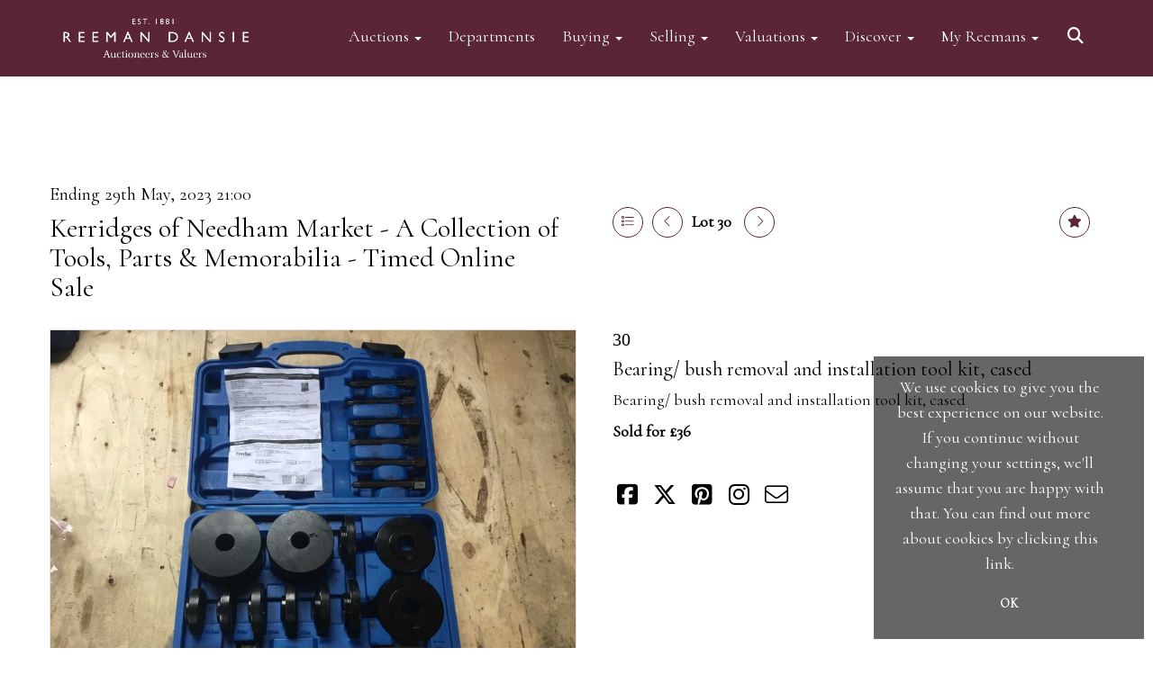

--- FILE ---
content_type: text/html; charset=utf-8
request_url: https://www.reemandansie.com/auction/lot/lot-30---bearing-bush-removal-and-installation-tool-kit-cased/?lot=150545&so=0&st=&sto=0&au=218&ef=&et=&ic=False&sd=0&pp=96&pn=1&g=1
body_size: 18974
content:
<!DOCTYPE html>
            
                <html lang="en">
            
<head>
    <meta charset="utf-8">
    <meta http-equiv="X-UA-Compatible" content="IE=edge">
    <meta name="viewport" content="width=device-width, initial-scale=1">
    

    <meta name="description" content="Lot 30 - Bearing/ bush removal and installation tool">
    
        <meta property="og:image" content="https://reemans.blob.core.windows.net/stock/134717-0-medium.jpg?v=63818615790043"/>






    <title>Lot 30 - Bearing/ bush removal and installation tool</title>

    
    <link rel="preload" href="/Content/webfonts/fa-light-300.woff2" as="font" crossorigin="anonymous" type="font/woff2">
    <link rel="preload" href="/Content/webfonts/fa-solid-900.woff2" as="font" crossorigin="anonymous" type="font/woff2">

    <link href="/css?v=eM3UDVICH-Ycd74S_UG2m-qKc9CZ3C7puI49PWdfYkg1" rel="stylesheet"/>

    <link rel="preload" href="/css-defer?v=lamPCj0OGbiH2dgjoAufO6YXZAEETGvows_KCeuNpMc1" as="style" onload="this.onload=null;this.rel='stylesheet'"><noscript><link rel="stylesheet" href="/css-defer?v=lamPCj0OGbiH2dgjoAufO6YXZAEETGvows_KCeuNpMc1"></noscript>


    <link href="/css/1.css" rel="stylesheet">
    

    
            <!--[if lt IE 9]> <script src="~/Scripts/html5shiv.min.js"></script> <script src="~/Scripts/respond.min.js"></script> <![endif]-->
    
        <link rel="canonical" href="https://www.reemandansie.com/auction/lot/lot-30---bearing-bush-removal-and-installation-tool-kit-cased/?lot=150545&sd=1" />
                <link rel="preload" href="https://fonts.googleapis.com/css?family=Cormorant" as="style" onload="this.onload=null;this.rel='stylesheet'">
            <noscript><link rel="stylesheet" href="https://fonts.googleapis.com/css?family=Cormorant"></noscript>
    <link rel="shortcut icon" href="/CMS/Favicon/ico"><link rel="apple-touch-icon" sizes="57x57" href="/CMS/Favicon/57"><link rel="apple-touch-icon" sizes="60x60" href="/CMS/Favicon/60"><link rel="apple-touch-icon" sizes="72x72" href="/CMS/Favicon/72"><link rel="apple-touch-icon" sizes="76x76" href="/CMS/Favicon/76"><link rel="icon" type="image/png" href="/CMS/Favicon/16" sizes="16x16"><link rel="icon" type="image/png" href="/CMS/Favicon/32" sizes="32x32"><link rel="manifest" href="/CMS/Favicon/manifest"><meta name="msapplication-TileColor" content="#da532c"><meta name="msapplication-config" content="/CMS/Favicon/browserconfig"><meta name="theme-color" content="#ffffff">                    <script defer type="text/javascript">
                  (function(i,s,o,g,r,a,m){i['GoogleAnalyticsObject']=r;i[r]=i[r]||function(){
  (i[r].q=i[r].q||[]).push(arguments)},i[r].l=1*new Date();a=s.createElement(o),
  m=s.getElementsByTagName(o)[0];a.async=1;a.src=g;m.parentNode.insertBefore(a,m)
  })(window,document,'script','https://www.google-analytics.com/analytics.js','ga');

  ga('create', 'UA-148351773-1', 'auto');
  ga('send', 'pageview');
            </script>
                <script type="text/javascript">
            var CaptchaCallback = function () {
                $(".g-recaptcha").each(function () {
                    var wid = grecaptcha.render($(this).prop("id"), { 'sitekey': $(this).data("sitekey") });
                    $(this).data('recaptcha-widget-id', wid);
                });
            };
        </script>
            <script async defer src='https://js.hcaptcha.com/1/api.js'></script>
    
        <script type="text/javascript">
            var MenuCollapseWidth = 1200;

        </script>
            <script type="text/javascript">
            var TopMenuCollapseWidth = 1200;

        </script>
    

    <script src="/js?v=v8jn8AJm7lgnFkuGJ4MjwhILQ7mQJMBQ1Qu3124uU9c1"></script>

    <script src="/js-defer?v=LMRhFkHxEKNntcILkv31_g-AgPU2ZfhEoL4LDEDfutQ1" defer></script>

</head>

<body style="padding-top: 145px;">


    
    <header>
        




<nav class="navbar navbar-default navbar-primary border-top  with-logo navbar-fixed-top">
    <div class="container">
        <div class="navbar-header ">
            <button id="bm-p-toggle" type="button" class="navbar-toggle collapsed" data-toggle="collapse" data-target="#navbar-primary" aria-expanded="false" aria-controls="navbar">
                <div id="bm-p-b">
                    <span class="sr-only">Toggle navigation</span>
                    <span class="icon-bar"></span>
                    <span class="icon-bar"></span>
                    <span class="icon-bar"></span>
                </div>
                <div id="bm-p-c" class="hidden">
                    <span class="fal fa-close"></span>
                </div>
            </button>

                <button type="button" class="navbar-toggle collapsed search-navbar" data-toggle="collapse" data-target="#navbar-search" aria-expanded="false" aria-controls="navbar">
                    <i class="fa fa-search fa-fw"></i>
                </button>

                <a class="navbar-brand primary-brand" href="/">
                    <img src="https://reemans.blob.core.windows.net/main/Reeman Dansie clr print356-3 Cropped.jpg" alt="Reeman Dansie Auctioneers" class="main-logo pull-left" style="max-height: 85px; height:85px;" />
                        <div class="alt-logo pull-left" style="height: 85; display: none;">
                            <img src="https://reemans.blob.core.windows.net/main/Reeman Dansie clr print356-3 Cropped.jpg" alt="Reeman Dansie Auctioneers" style="max-height: 85px;" />
                        </div>
                </a>


                <div id="navbar-search" class="navbar-collapse collapse" aria-expanded="false">
                    <ul class="nav navbar-nav" style="margin-top: 3px;" role="menu">
                        <li>
                            <div class="input-group">
                                <input type="text" class="form-control search-st" placeholder="Search our lots by keyword or lot number" data-url="/auction/search" />
                                <span class="input-group-btn search-btn-st"><a href="#" class="btn">Search</a></span>
                            </div>
                        </li>
                    </ul>
                </div>

        </div>

        <div id="navbar-primary" class="navbar-collapse collapse  text-right">

            <ul class="nav navbar-nav">
                                <li data-cy="nav-bar-headers" class="dropdown ">
                                    <a href="#" class="dropdown-toggle" data-toggle="dropdown" role="button" aria-expanded="false">
Auctions                                        <span class="caret"></span>
                                    </a>

                                    <ul data-cy="nav-bar-dropdowns" class="dropdown-menu dropdown-below dropdown-double" role="menu" style="width: 350px">
                                                <li class=" col-sm-6" style="padding-left: 0; padding-right: 0;">
                                                        <a href="/forthcoming-sales">
Forthcoming Auctions                                                        </a>
                                                </li>
                                                    <li class=" col-sm-6" style="padding-left: 0; padding-right: 0;">
                                                            <a href="/lot-archive">
Lot Archive                                                            </a>
                                                    </li>
                                                <li class=" col-sm-6" style="padding-left: 0; padding-right: 0;">
                                                        <a href="https://timed.reemandansie.com/auctions">
Timed Auctions                                                        </a>
                                                </li>
                                                    <li class=" col-sm-6" style="padding-left: 0; padding-right: 0;">
                                                            <a href="/lot-alert-signup">
Lot Alerts                                                            </a>
                                                    </li>
                                                <li class=" col-sm-6" style="padding-left: 0; padding-right: 0;">
                                                        <a href="/sale-results">
Auction Results                                                        </a>
                                                </li>
                                                    <li class=" col-sm-6" style="padding-left: 0; padding-right: 0;">
                                                            <a href="/account/invoicepayment">
Invoice Payment                                                            </a>
                                                    </li>
                                                <li class=" col-sm-6" style="padding-left: 0; padding-right: 0;">
                                                        <a href="/events-valuation-day-calendar">
Events Calendar                                                        </a>
                                                </li>
                                                    <li class=" col-sm-6" style="padding-left: 0; padding-right: 0;">
                                                            <a href="/frequently-asked-questions">
FAQs                                                            </a>
                                                    </li>
                                                <li class=" col-sm-6" style="padding-left: 0; padding-right: 0;">
                                                        <a href="https://www.reemandansie.com/flapship-auctions">
Flagship Auctions                                                        </a>
                                                </li>
                                            <li class="clearfix"></li>
                                    </ul>
                                </li>
                                <li >
                                    <a href="/departments" >
Departments                                    </a>
                                </li>
                                <li data-cy="nav-bar-headers" class="dropdown ">
                                    <a href="#" class="dropdown-toggle" data-toggle="dropdown" role="button" aria-expanded="false">
Buying                                        <span class="caret"></span>
                                    </a>

                                    <ul data-cy="nav-bar-dropdowns" class="dropdown-menu dropdown-below " role="menu" style="">
                                                <li class="">
                                                        <a href="/buying">
Buying with Reeman Dansie                                                        </a>
                                                </li>
                                                <li class="">
                                                        <a href="/bid-live">
ReemansLive Online Bidding                                                        </a>
                                                </li>
                                                <li class="">
                                                        <a href="/collection-and-shipping">
Collection &amp; Shipping                                                        </a>
                                                </li>
                                    </ul>
                                </li>
                                <li data-cy="nav-bar-headers" class="dropdown ">
                                    <a href="#" class="dropdown-toggle" data-toggle="dropdown" role="button" aria-expanded="false">
Selling                                        <span class="caret"></span>
                                    </a>

                                    <ul data-cy="nav-bar-dropdowns" class="dropdown-menu dropdown-below " role="menu" style="">
                                                <li class="">
                                                        <a href="/selling">
Selling with Reeman Dansie                                                        </a>
                                                </li>
                                                <li class="">
                                                        <a href="/request-a-valuation">
Request a Valuation                                                        </a>
                                                </li>
                                                <li class="">
                                                        <a href="/appointments">
Book an Appointment                                                        </a>
                                                </li>
                                    </ul>
                                </li>
                                <li data-cy="nav-bar-headers" class="dropdown ">
                                    <a href="#" class="dropdown-toggle" data-toggle="dropdown" role="button" aria-expanded="false">
Valuations                                        <span class="caret"></span>
                                    </a>

                                    <ul data-cy="nav-bar-dropdowns" class="dropdown-menu dropdown-below " role="menu" style="">
                                                <li class="">
                                                        <a href="/request-a-valuation">
Request a Valuation                                                        </a>
                                                </li>
                                                <li class="">
                                                        <a href="/valuation-services">
Valuation Services                                                        </a>
                                                </li>
                                    </ul>
                                </li>
                                <li data-cy="nav-bar-headers" class="dropdown ">
                                    <a href="#" class="dropdown-toggle" data-toggle="dropdown" role="button" aria-expanded="false">
Discover                                        <span class="caret"></span>
                                    </a>

                                    <ul data-cy="nav-bar-dropdowns" class="dropdown-menu dropdown-below " role="menu" style="">
                                                <li class="">
                                                        <a href="/news-views-insights">
News, Views &amp; Insights                                                        </a>
                                                </li>
                                                <li class="">
                                                        <a href="/subscriptions">
Email Subscriptions                                                        </a>
                                                </li>
                                                <li class="">
                                                        <a href="/artists-authors-designers-makers">
Artists, Authors, Designers &amp; Makers                                                        </a>
                                                </li>
                                                <li class="">
                                                        <a href="/press-coverage">
Reemans in the Press                                                        </a>
                                                </li>
                                                <li class="">
                                                        <a href="/our-history">
Our History                                                        </a>
                                                </li>
                                                <li class="">
                                                        <a href="/meet-the-team">
Meet the Team                                                        </a>
                                                </li>
                                                <li class="">
                                                        <a href="/terms">
Terms of Business                                                        </a>
                                                </li>
                                    </ul>
                                </li>
                                <li data-cy="nav-bar-headers" class="dropdown ">
                                    <a href="#" class="dropdown-toggle" data-toggle="dropdown" role="button" aria-expanded="false">
My Reemans                                        <span class="caret"></span>
                                    </a>

                                    <ul data-cy="nav-bar-dropdowns" class="dropdown-menu dropdown-below " role="menu" style="">
                                                <li class="">
                                                        <a href="/account/register?returnurl=https%3a%2f%2fwww.reemandansie.com%3a443%2fauction%2flot%2flot-30---bearing-bush-removal-and-installation-tool-kit-cased%2f%3flot%3d150545%26so%3d0%26st%3d%26sto%3d0%26au%3d218%26ef%3d%26et%3d%26ic%3dFalse%26sd%3d0%26pp%3d96%26pn%3d1%26g%3d1">
Sign In / Register                                                        </a>
                                                </li>
                                    </ul>
                                </li>
                                <li class="dropdown search-dropdown hidden-xs">
                                    <a href="#" class="dropdown-toggle" data-toggle="dropdown" role="button" aria-expanded="false"><i class="fa fa-search fa-fw"></i></a>
                                    <ul class="dropdown-menu search-dropdown dropdown-below" role="menu">
                                        <li class="">
                                            <div class="input-group">
                                                <input type="text" class="form-control search-st" placeholder="Search our lots by keyword or lot number" data-url="/auction/search" />
                                                <span class="input-group-btn search-btn-st"><a href="#" class="btn">Search</a></span>
                                            </div>
                                        </li>
                                    </ul>
                                </li>



            </ul>

        </div>
    </div>
</nav>

    <div class="clearfix"></div>
    </header>
    







<script src="/Language/CommonJavascriptTranslations"></script>






    <div id="PR_60" class="container c-content  " data-pt="0" style=" background-color: rgba(0,0,0,0); padding-top: 0px; padding-bottom: 40px;" >
        <div class="row">
            <div>




<style type="text/css">

        
        
            #LD_141 .lot-number {
        font-size: 18px;
    }

        
        
            #LD_141 .am-pre-register {
        padding: 10px 0;
    }
    #LD_141 .lot-gallery-wrapper li a,
    #LD_141 .lot-gallery-wrapper-vertical li a{
        border: 1px solid #c0c0c0;
        padding: 3px;
    }
    #LD_141 .lot-gallery-wrapper li a img,
    #LD_141 .lot-gallery-wrapper-vertical li a img{
        position: relative;
        top: 50%;
        transform: translateY(-50%);
        padding-top: 0 !important;
    }

        #LD_141 .lot-details .lot-a-t {

                font-family: "CormorantGaramond-Bold", serif;
                                    
                color: #000000;
                    }
        
        .tab-lotdetails .tab-pane {
            max-height: 400px;
        }
    
</style>

<link href="/imageviewer-css?v=QJPjFxeLN7iQtbBlVsjVkXWdMVZ7ozEDlD-7tTKdaxA1" rel="stylesheet"/>


<div id="LD_141" class="block " data-id="150545" data-compact="0" data-showresults="1" data-endtime="-1" style="margin-top: 60px;">
        <script>
            if (typeof timedBidEndTime == "undefined") {
                var timedBidEndTime = {};
            }
            if (typeof pageLoadTimeStamp == "undefined") {
                var pageLoadTimeStamp = 1769147593;
            }
        </script>
    <div class="lot-top lot-auction col-sm-6">
        
<h3 class='date-title' style='margin-top: 0;'>
                
                Ending 29th May, 2023 21:00
                
        </h3><h2 class='auction-title'><a href="/auction/search?au=218" )>Kerridges of Needham Market - A Collection of Tools, Parts &amp; Memorabilia - Timed Online Sale</a></h2>    <div class="hidden-sm hidden-md hidden-lg hidden-print">
        <h2 class="lot-title cat-4">
Bearing/ bush removal and installation tool kit, cased        </h2>
    </div>
    </div>
    <div class="lot-top lot-nav col-sm-6">
        
        <div class="pull-left">
            <div class="clearfix">&nbsp;</div>
                <a href="/auction/search/?so=0&amp;st=&amp;sto=0&amp;au=218&amp;ef=&amp;et=&amp;ic=False&amp;sd=0&amp;pp=96&amp;pn=1&amp;g=1#150545" class="btn btn-alt  btn-fa-round btn-back-to-list pull-left " title="Back to list"><i class="fal fa-list"></i></a>
                                <span class="pull-right">&nbsp;<a href="/auction/lot/lot-31---hose-clip-kit-cased/?lot=150547&amp;so=0&amp;st=&amp;sto=0&amp;au=218&amp;ef=&amp;et=&amp;ic=False&amp;sd=0&amp;pp=96&amp;pn=1&amp;g=1" class="btn btn-alt  btn-fa-round" title="Next lot"><i class="fal fa-chevron-right"></i></a></span>
                <span class="pull-right lot-number" style="position: relative; top: 4px; margin-left: 10px; margin-right: 10px;">Lot 30 </span>
                    <span class="pull-right"><a href="/auction/lot/lot-29---draper-soldering-kit-cased/?lot=150543&amp;so=0&amp;st=&amp;sto=0&amp;au=218&amp;ef=&amp;et=&amp;ic=False&amp;sd=0&amp;pp=96&amp;pn=1&amp;g=1" class="btn btn-alt  btn-fa-round" title="Previous lot"><i class="fal fa-chevron-left"></i></a></span>

        </div>
        <div class="lot-extra pull-right">
            <div class="clearfix">&nbsp;</div>
                <div class="lot-wishlist pull-right auction-wishlist">
                    <div class="la la-ball-clip-rotate auction-wait" title="Please wait" style="display: none;"><div></div></div>
                    <a href="#" class="btn btn-alt  btn-fa-round btn-wishlist" data-lot-id="150545" data-wishlist="false" title="Add to wishlist"><i class="fa fa-star"></i></a>
                </div>
                                </div>
        <div class="clearfix"></div>
    </div>
    <div class="clearfix"></div>
    <div class="lot lot-image col-sm-6" style="padding-left: 0; padding-right: 0;">
            <div class="image-wrapper text-center">
                    <div class="image-data hidden" data-img-src="https://reemans.blob.core.windows.net/stock/134717-0-medium.jpg?v=63818615790043" data-high-res-src="https://reemans.blob.core.windows.net/stock/134717-0.jpg?v=63818615790043"></div>
                    <img id="lot-image" data-zoom-image="https://reemans.blob.core.windows.net/stock/134717-0.jpg?v=63818615790043" src="https://reemans.blob.core.windows.net/stock/134717-0-medium.jpg?v=63818615790043" class="zoom high-resolution-link  lot-image-hover-zoom"  alt="Lot 30 - Bearing/ bush removal and installation tool kit, cased" title="Click for high resolution" />
                        <div class="info-overlay-1 hidden-xs">
                            <i class="fal fa-info-circle fa-fw"></i> Hover to zoom
                        </div>
            </div>
                    <div class="text-center" style="margin-bottom: 5px;">
                        <a href="#" class="btn high-resolution-link"><i class="fa fa-search fa-fw"></i> Click for high resolution</a>
                    </div>
                <div class="clearfix"></div>
                    <div class="lot-gallery-wrapper-horizontal">
                        <a href="#" class="prev pull-left" style="opacity: 0; filter: alpha(opacity=0);"><i class="fal fa-chevron-left fa-fw"></i></a>
                        <div class="lot-gallery-wrapper pull-left" style="width: calc(100% - 55px); padding: 0; opacity: 0; filter: alpha(opacity=0); margin-bottom: 10px;">
                            <ul id="lotGallery" style="margin: 0; padding: 0; height: 100%; list-style: none;">
                                                                    <li class="text-center" style="float: left; margin: 0; padding: 0; margin-left: 1px; margin-right: 0px; width: 100px; height: 100%;">
                                        <a href="#" style="float: left; height: 100%; width: 100%;" data-image="https://reemans.blob.core.windows.net/stock/134717-0-medium.jpg?v=63818615790043" data-zoom-image="https://reemans.blob.core.windows.net/stock/134717-0.jpg?v=63818615790043">
                                            <img src="https://reemans.blob.core.windows.net/stock/134717-0-small.jpg?v=63818615790043" alt="Lot 30 - Bearing/ bush removal and installation tool kit, cased" style="max-height: 100px; max-width: 94px;" />
                                        </a>
                                    </li>
                                    <li class="text-center" style="float: left; margin: 0; padding: 0; margin-left: 1px; margin-right: 0px; width: 100px; height: 100%;">
                                        <a href="#" style="float: left; height: 100%; width: 100%;" data-image="https://reemans.blob.core.windows.net/stock/134717-1-medium.jpg?v=63818615796357" data-zoom-image="https://reemans.blob.core.windows.net/stock/134717-1.jpg?v=63818615796357">
                                            <img src="https://reemans.blob.core.windows.net/stock/134717-1-small.jpg?v=63818615796357" alt="Lot 30 - Bearing/ bush removal and installation tool kit, cased" style="max-height: 100px; max-width: 94px;" />
                                        </a>
                                    </li>
                                    <li class="text-center" style="float: left; margin: 0; padding: 0; margin-left: 1px; margin-right: 0px; width: 100px; height: 100%;">
                                        <a href="#" style="float: left; height: 100%; width: 100%;" data-image="https://reemans.blob.core.windows.net/stock/134717-2-medium.jpg?v=63818615824867" data-zoom-image="https://reemans.blob.core.windows.net/stock/134717-2.jpg?v=63818615824867">
                                            <img src="https://reemans.blob.core.windows.net/stock/134717-2-small.jpg?v=63818615824867" alt="Lot 30 - Bearing/ bush removal and installation tool kit, cased" style="max-height: 100px; max-width: 94px;" />
                                        </a>
                                    </li>
                                    <li class="text-center" style="float: left; margin: 0; padding: 0; margin-left: 1px; margin-right: 0px; width: 100px; height: 100%;">
                                        <a href="#" style="float: left; height: 100%; width: 100%;" data-image="https://reemans.blob.core.windows.net/stock/134717-3-medium.jpg?v=63818620209017" data-zoom-image="https://reemans.blob.core.windows.net/stock/134717-3.jpg?v=63818620209017">
                                            <img src="https://reemans.blob.core.windows.net/stock/134717-3-small.jpg?v=63818620209017" alt="Lot 30 - Bearing/ bush removal and installation tool kit, cased" style="max-height: 100px; max-width: 94px;" />
                                        </a>
                                    </li>
                                    <li class="text-center" style="float: left; margin: 0; padding: 0; margin-left: 1px; margin-right: 0px; width: 100px; height: 100%;">
                                        <a href="#" style="float: left; height: 100%; width: 100%;" data-image="https://reemans.blob.core.windows.net/stock/134717-4-medium.jpg?v=63818620223547" data-zoom-image="https://reemans.blob.core.windows.net/stock/134717-4.jpg?v=63818620223547">
                                            <img src="https://reemans.blob.core.windows.net/stock/134717-4-small.jpg?v=63818620223547" alt="Lot 30 - Bearing/ bush removal and installation tool kit, cased" style="max-height: 100px; max-width: 94px;" />
                                        </a>
                                    </li>
                                
                            </ul>
                        </div>
                        <a href="#" class="next pull-left" style="opacity: 0; filter: alpha(opacity=0);"><i class="fal fa-chevron-right fa-fw"></i></a>
                        <div class="clearfix"></div>
                    </div>
    </div>
    <div class="lot lot-details col-sm-6" style="padding-left: 40px;">
        
        
<H3 class='lot-a-t'>30</H3>                    <h1 class="lot-title cat-4">
Bearing/ bush removal and installation tool kit, cased            </h1>
                    <div class="lot-desc">
                        <p>Bearing/ bush removal and installation tool kit, cased</p>
                    </div>

                    <p>
                            <strong>

                                    Sold for £36
                                                        </strong>
                    </p>
        <div class="clearfix">
            <br />
        </div>


            <div class="lot-desc">
                
        <div id="PS_0" class="block block-socialmedia text-left">
            <div class="socialmediasharelinks">
                                    <a href="http://www.facebook.com/sharer.php?u=https%3a%2f%2fwww.reemandansie.com%3a443%2fauction%2flot%2flot-30---bearing-bush-removal-and-installation-tool-kit-cased%2f%3flot%3d150545%26so%3d0%26st%3d%26sto%3d0%26au%3d218%26ef%3d%26et%3d%26ic%3dFalse%26sd%3d0%26pp%3d96%26pn%3d1%26g%3d1" title="Share on Facebook" target="_blank"><i class="fa fa-facebook-square fa-fw"></i></a>
                                    <a href="https://www.twitter.com/share?url=https%3a%2f%2fwww.reemandansie.com%3a443%2fauction%2flot%2flot-30---bearing-bush-removal-and-installation-tool-kit-cased%2f%3flot%3d150545%26so%3d0%26st%3d%26sto%3d0%26au%3d218%26ef%3d%26et%3d%26ic%3dFalse%26sd%3d0%26pp%3d96%26pn%3d1%26g%3d1" title="Tweet this page" target="_blank"><i class="fa-brands fa-x-twitter fa-fw" style="font-size:26px; margin-top:-2px;"></i></a>
                                                                    <a href="http://pinterest.com/pin/create/link/?url=https%3a%2f%2fwww.reemandansie.com%3a443%2fauction%2flot%2flot-30---bearing-bush-removal-and-installation-tool-kit-cased%2f%3flot%3d150545%26so%3d0%26st%3d%26sto%3d0%26au%3d218%26ef%3d%26et%3d%26ic%3dFalse%26sd%3d0%26pp%3d96%26pn%3d1%26g%3d1" title="Pin page on Pinterest" target="_blank"><i class="fa fa-pinterest-square fa-fw"></i></a>
                                    <a href="https://www.instagram.com/reemandansie/" title="Go to our instagram page" target="_blank"><i class="fa fa-instagram fa-fw"></i></a>
                                                                    <a href="mailto:?subject=Take%20a%20look%20at%20Reeman%20Dansie%20Auctioneers" title="Share via email"><i class="fal fa-envelope fa-fw"></i></a>
            </div>
            <div class="clearfix"></div>
        </div>

            </div>

    </div>
    <div class="clearfix">&nbsp;</div>
        <ul class="nav nav-tabs responsive" id="lotTabs">
            
                <li class="active"><a href="#howtobid" data-toggle="tab">How To Bid</a></li>
                            <li class=""><a href="#auctiondetails" data-toggle="tab">Auction &amp; Viewing Details</a></li>
                            <li class=""><a href="#tandc" data-toggle="tab">Terms of Business</a></li>
                                                    <li class=""><a href="#sellonelikethis" data-toggle="tab">Sell One Like This</a></li>
                    </ul>
        <div class="tab-content tab-lotdetails responsive">
                                        <div class="tab-pane tab-pane-border active" id="howtobid">
<p><strong>Step-by-step: what to do</strong></p>
<ul>
<li><span>Sign in or register a new account on <a href="http://www.reemandansie.com">reemandansie.com</a></span></li>
<li><span>Select the auction you wish to bid in from the Auctions menu</span></li>
<li><span>View catalogue</span></li>
<li><span>Type in your maximum bid you wish to leave on the selected lot(s) and click on Bid</span></li>
<li><span>Click ‘confirm’ on the page that appears</span></li>
</ul>
<p> </p>                </div>
                            <div class="tab-pane tab-pane-border " id="auctiondetails">
                    <p><strong>Auction: </strong><a href="/auction/search?au=218" )>Kerridges of Needham Market - A Collection of Tools, Parts &amp; Memorabilia - Timed Online Sale</a>,  ending 29th May, 2023</p>
                            <p><p id="h12skkikgpd8rihvj5mfngsmcgpd2"><strong><span style="text-decoration: underline;">Online timed auction sale</span>, bidding finishes at 9pm on Monday 29th May. The sale comprises of A Collection of Tools, Parts &amp; Memorabilia</strong></p>
<p><strong><span>VIEWING FOR THIS SALE IS BY APPOINTMENT ONLY, AT KERRIDGES, ON SATURDAY 20TH MAY BETWEEN 9AM &amp; 1PM, PLEASE CALL 01206 754754 TO BOOK A SLOT</span></strong></p>
<p><strong>FEES : Please note that if you bid on a timed online auction, you will be charged our standard buyer’s premium of 22.5% subject to VAT (27% in total) plus an additional 3% (plus VAT) timed online bidding charge on the hammer price.</strong></p></p>
                            <p><strong>Viewing</strong><br /><p><strong>Viewing for this sale will be<span style="text-decoration: underline;"> BY APPOINTMENT ONLY, AT KERRIDGES,</span> on Saturday 20th May between 9am and 1pm. Please contact Reeman Dansie on 01206 754754 to book an appointment.</strong></p>
<p> </p>
<p> </p></p>
                    <p><a href="/auction/search?au=218" class="btn">View all lots in this sale</a></p>
                </div>
                            <div class="tab-pane tab-pane-border " id="tandc">
                    <p><span>Full Terms &amp; Conditions relating to our auctions can be found </span><a href="https://www.reemandansie.com/terms" target="_blank" rel="noopener noreferrer"><span><u>here</u></span></a></p>
                </div>
                                                    <div class="tab-pane tab-pane-border " id="sellonelikethis">
                    <p>Here at Reeman Dansie, we are happy to offer a complimentary online valuation service. Please fill out the form and press the 'Submit' button below.</p>
<p>To help us with your valuation please attach clear photographs of the item where possible. You can submit up to 5.</p>
<p>Approximate dimensions are also useful. Expect to hear from the appropriate valuer as soon as possible.</p>


<div id="vf_141" class="block block-form">
    <style>
        #vf_141 form .dz-progress { opacity: 0; }
        #vf_141 form .dropzone-previews { border-radius: 4px; }
        #vf_141 form legend {
            border-bottom: none;
            margin-bottom: 0;
        }
    </style>
    <div class="">
<form action="/formsubmit/valuationrequest/" area="" class="valuationForm" enctype="multipart/form-data" id="valuationForm" method="post"><input name="__RequestVerificationToken" type="hidden" value="HkwHoQcUpVvXyNMW5Gibkq08MBMRPjffmhG6OLKdUyKwvdZKzxUHhYJNx_zJbuCjVp8G8FgexJssdKN2hJoxhA-4rjOneA8qMBIgSymFiHQ1" /><input id="PageContent_Id" name="PageContent_Id" type="hidden" value="141" /><input data-val="true" data-val-number="The field FromLotId must be a number." id="FromLotId" name="FromLotId" type="hidden" value="150545" /><input id="AppendText" name="AppendText" type="hidden" value="Lot 30 (Kerridges of Needham Market - A Collection of Tools, Parts &amp; Memorabilia - Timed Online Sale, 12th May, 2023)
Bearing/ bush removal and installation tool kit, cased
Estimate: £30 - £40" />            <div class="row">
                    <div class="col-sm-6">
                                <div class="form-group">
                                    <select id="F_141_0" name="F_141_0" class="form-control floatlabel" placeholder="Title">
                                        <option value="" class="grey">Title</option>
                                            <option>Mr</option>
                                            <option>Mrs</option>
                                            <option>Ms</option>
                                            <option>Dr</option>
                                            <option>Prof</option>
                                            <option>Rev</option>
                                    </select>
                                    <div id="F_141_0_Error" class="error text-danger" style="display: none;"></div>
                                </div>
                    </div>
                    <div class="col-sm-6">
                                <div class="form-group">
                                    <input type="text" id="F_141_1" name="F_141_1" class="form-control   vf_firstname    floatlabel" placeholder="First name" />
                                    <div id="F_141_1_Error" class="error text-danger" style="display: none;"></div>
                                </div>
                    </div>
                    <div class="col-sm-6">
                                <div class="form-group">
                                    <input type="text" id="F_141_2" name="F_141_2" class="form-control    vf_lastname   floatlabel" placeholder="Surname" />
                                    <div id="F_141_2_Error" class="error text-danger" style="display: none;"></div>
                                </div>
                    </div>
                    <div class="col-sm-6">
                                <div class="form-group">
                                    <input type="text" id="F_141_3" name="F_141_3" class="form-control vf_email      floatlabel" placeholder="Email" />
                                    <div id="F_141_3_Error" class="error text-danger" style="display: none;"></div>
                                </div>
                    </div>
                    <div class="col-sm-6">
                                <div class="form-group">
                                    <input type="text" id="F_141_4" name="F_141_4" class="form-control     vf_phone  floatlabel" placeholder="Telephone" />
                                    <div id="F_141_4_Error" class="error text-danger" style="display: none;"></div>
                                </div>
                    </div>
                    <div class="col-sm-6">
                                <div class="form-group">
                                    <input type="text" id="F_141_5" name="F_141_5" class="form-control       floatlabel" placeholder="Postcode" />
                                    <div id="F_141_5_Error" class="error text-danger" style="display: none;"></div>
                                </div>
                    </div>
                    <div class="col-sm-12">
                                <div class="form-group">
                                    <select id="F_141_6" name="F_141_6" class="form-control floatlabel" placeholder="Category">
                                        <option value="" class="grey">Category</option>
                                            <option value="4" >Automobilia</option>
                                            <option value="46" >Bicycles</option>
                                            <option value="8" >Books</option>
                                            <option value="23" >Cameras</option>
                                            <option value="37" >Cars, Motorcycles &amp; Vehicles</option>
                                            <option value="5" >Ceramics &amp; Glassware</option>
                                            <option value="16" >Clocks &amp; Barometers</option>
                                            <option value="9" >Coins, Banknotes &amp; Tokens</option>
                                            <option value="45" >Comics</option>
                                            <option value="36" >Electronics</option>
                                            <option value="10" >Ephemera</option>
                                            <option value="15" >Furniture</option>
                                            <option value="47" >Garden Statuary &amp; Furniture</option>
                                            <option value="1" >Jewellery</option>
                                            <option value="53" >Kitchenalia</option>
                                            <option value="44" >Lights and Light Fittings</option>
                                            <option value="33" >Maps &amp; Charts</option>
                                            <option value="43" >Medallions</option>
                                            <option value="39" >Medals</option>
                                            <option value="49" >Mirrors</option>
                                            <option value="12" >Miscellaneous</option>
                                            <option value="52" >Modern Design</option>
                                            <option value="38" >Music</option>
                                            <option value="40" >Music and Sound Equipment</option>
                                            <option value="17" >Musical Instruments</option>
                                            <option value="34" >Oriental</option>
                                            <option value="41" >Pens and writing equipment</option>
                                            <option value="2" >Pictures</option>
                                            <option value="42" >Records (78&#39;s LP&#39;s and singles)</option>
                                            <option value="25" >Royal</option>
                                            <option value="35" >Rugs</option>
                                            <option value="28" >Scientific Instruments</option>
                                            <option value="20" >Sculptures</option>
                                            <option value="21" >Silver</option>
                                            <option value="31" >Sporting</option>
                                            <option value="29" >Stamps, postcards, cigarette cards, paper items</option>
                                            <option value="24" >Taxidermy</option>
                                            <option value="27" >Textiles</option>
                                            <option value="51" >Tools</option>
                                            <option value="11" >Toys</option>
                                            <option value="50" >Trading Cards</option>
                                            <option value="48" >Tribal Art</option>
                                            <option value="13" >Watches</option>
                                            <option value="3" >Weapons and Militaria</option>
                                            <option value="26" >Wines &amp; Spirits</option>
                                            <option value="32" >Works of Art</option>
                                        <option value="-1">Other / Not Sure / Mixed</option>
                                    </select>
                                    <div id="F_141_6_Error" class="error text-danger" style="display: none;"></div>
                                </div>
                    </div>
                    <div class="col-sm-12">
                                <div class="form-group">
                                    <textarea id="F_141_7" name="F_141_7" class="form-control floatlabel" placeholder="Details" rows="5"></textarea>
                                    <div id="F_141_7_Error" class="error text-danger" style="display: none;"></div>
                                </div>
                    </div>
                    <div class="col-sm-12">
                                <fieldset>
                                    <legend>
                                        Images
                                    </legend>
                                    
                                    <div class="dropzone-previews dropzone" style="height: 248px; overflow-y: auto;">
                                        <p class="text-center"><i class="fal fa-plus fa-fw"></i> Drag and drop .jpg images here to upload, or click here to select images.</p>
                                    </div>
                                    <div id="F_141_8_Error" class="error text-danger" style="display: none;"></div>
                                    <br />
                                </fieldset>
                    </div>
                    <div class="col-sm-12">
                                <div class="form-group">
                                    <div class="recaptcha">
                                        <div id="F_141_9_ReCaptcha" class="h-captcha" data-sitekey="c0e22b5c-ef2e-48ba-9ef6-155c6392602c"></div>
                                        <div id="F_141_9_Error" class="error text-danger" style="display: none;"></div>
                                    </div>
                                </div>
                    </div>
            </div>
            <div class="form-group">
                <div class="col-md-12">
                        <input type="submit" class="btn btn-val-submit" value="Submit" />
                </div>
            </div>
</form>    </div>
    <div class="clearfix"></div>

    <div class="new-file-upload" style="display: none;">
        <div class="fileinput fileinput-new input-group" data-provides="fileinput">
            <div class="form-control" data-trigger="fileinput"><span class="fileinput-filename"></span></div>
            <span class="input-group-addon btn btn-file" style="border-radius: 0;"><span class="fileinput-new">Select file</span><span class="fileinput-exists">Change</span><input type="file" name="UploadedFiles" data-maxsize="5242880" accept=".gif,.jpeg,.jpg,.png" /></span>
            <a href="#" class="input-group-addon btn remove-file" data-dismiss="fileinput">Remove</a>
        </div>
    </div>
</div>

<link href="/Content/dz?v=D0RhGeyR3mIXu6tV_6a_n03IZsREBW7wyjhlKLxOywU1" rel="stylesheet"/>

<script src="/Language/DropZoneJavascript"></script>

<script src="/bundles/dz?v=43RDzvIatecTOFXO1jDKRz80KFYKeMg2hMi2WQB9r181"></script>


<script type="text/javascript">
    // Disable auto-discovery immediately
    if (typeof Dropzone !== 'undefined') {
        Dropzone.autoDiscover = false;
    }
</script>

<script type="text/javascript">
$(window).on('load', function () {
    // Check if Dropzone library has loaded
    if (typeof Dropzone === 'undefined') {
        console.error('Dropzone library not loaded');
        return;
    }
    
    // Disable auto-discovery AFTER Dropzone is loaded
    Dropzone.autoDiscover = false;
    
    var formUploadMaxFiles = parseInt("5");
    var formSelector = "#vf_141 form";
    var $formElement = $(formSelector);
    var allowedFileExtensions = ".gif,.jpeg,.jpg,.png"; // Use server-side variable
    
    // Making sure the form exists
    if ($formElement.length === 0) {
        console.error('Form not found with selector:', formSelector);
        return;
    }

    setTimeout(function () {
        $("#vf_141 .vf_email").val("");
        $("#vf_141 .vf_name").val("");
        $("#vf_141 .vf_firstname").val("");
        $("#vf_141 .vf_lastname").val("");
        $("#vf_141 .vf_phone").val("");
    }, 50);


    var formUrl = $formElement.prop("action");
    if (!formUrl || formUrl === '') {
        console.error('Form action URL is missing or empty');
        return;
    }

    try {
        $formElement.dropzone({
            acceptedFiles: allowedFileExtensions,
            autoProcessQueue: false,
            uploadMultiple: true,
            maxFiles: formUploadMaxFiles,
            parallelUploads: formUploadMaxFiles,
            maxFilesize: 5,
            addRemoveLinks: true,
            previewsContainer: formSelector + ' .dropzone-previews',
            clickable: formSelector + ' .dropzone-previews',
            url: formUrl,
            dictDefaultMessage: "<br/>Drag and drop images here to upload.<br/><br/>Or click here to select images.",

            init: function () {
                var myDropzone = this;
                var submitButton = this.element.querySelector("input[type=submit]");
                
                if (!submitButton) {
                    console.error('Submit button not found in form');
                    return;
                }

                submitButton.addEventListener("click", function (e) {
                    e.preventDefault();
                    e.stopPropagation();

                    $(formSelector).validate();

                    if ($(formSelector).valid() && !$(formSelector).find("input[type='submit']").attr("disabled")) {
                        $(formSelector).find("input[type='submit']").attr("disabled", true);

                        if (myDropzone.getQueuedFiles().length > 0) {
                            myDropzone.processQueue();
                        } else {
                            var blob = new Blob();
                            blob.upload = { 'chunked': myDropzone.defaultOptions.chunking };
                            myDropzone.uploadFile(blob);
                        }
                    }
                });

                this.on("successmultiple", function (files, response) {
                    $(formSelector).find("input[type='submit']").removeAttr("disabled");

                    if (!response.errors) {
                        var $gaBtn = $(formSelector).find(".btn-ga");

                        // Check if element exists using .length
                        if ($gaBtn.length > 0) {
                            var gaAct = $gaBtn.data("act");
                            var gaCat = $gaBtn.data("cat");
                            var gaLbl = $gaBtn.data("lbl");

                            if (typeof (ga) !== "undefined" && gaAct && gaCat) {
                                ga('send', {
                                    eventAction: gaAct,
                                    eventCategory: gaCat,
                                    eventLabel: gaLbl,
                                    hitType: "event",
                                    transport: 'beacon'
                                });
                            }
                        }
                        // Gets triggered when the files have successfully been sent.
                        // Redirect user or notify of success.

                        // Handle redirect/message regardless of GA tracking
                        if (response.url && response.url.length) {
                            window.location = response.url;
                        }
                        if (response.msg && response.msg.length) {
                            bootbox.alert(response.msg);
                            $(formSelector)[0].reset();
                            // Only clear files on success
                            myDropzone.removeAllFiles(true);
                        }
                    } else {
                        if($(formSelector).find(".g-recaptcha").length) {
                            grecaptcha.reset();
                        }
                        // Don't remove files on validation errors - keep them for retry
                        // Reset the upload status of files so they can be resubmitted
                        myDropzone.files.forEach(function(file) {
                            file.status = Dropzone.QUEUED;
                            file.previewElement.classList.remove("dz-error");
                            file.previewElement.classList.remove("dz-complete");
                        });

                        response.errors.forEach(function (error) {
                            $("#" + error.Key + "_Error").text(error.Value);
                            $("#" + error.Key + "_Error").show();
                        });
                    }
                });

                this.on("errormultiple", function (files, response) {
                    $(formSelector).find("input[type='submit']").removeAttr("disabled");
                    // Don't remove files on error - let user retry with same files
                    // Reset the upload status of files so they can be resubmitted
                    myDropzone.files.forEach(function(file) {
                        file.status = Dropzone.QUEUED;
                        file.previewElement.classList.remove("dz-error");
                        file.previewElement.classList.add("dz-complete");
                    });
                });
            }
        });
        // Debugging - uncomment to check whether dz has initialised
        // console.log('Dropzone initialised successfully');

    } catch (error) {
        console.error('Failed to initialize Dropzone:', error);
    }
});
</script>                </div>
                    </div>
</div>

<div id="viewer-gallery" class="viewer-gallery" style="display: none;">
    <div class="image-container"></div>
    <div class="iv-close"></div>
    <img src="/scripts/imageviewer/left.svg" class="prev" />
    <img src="/Scripts/imageviewer/right.svg" class="next" />
    <div class="footer-info">
        Image: <span class="current"></span> / <span class="total"></span>
    </div>
</div>
<div id="condition-viewer-gallery" class="viewer-gallery" style="display: none;">
    <div class="image-container"></div>
    <div class="iv-close"></div>
    <img src="/scripts/imageviewer/left.svg" class="prev" />
    <img src="/Scripts/imageviewer/right.svg" class="next" />
    <div class="footer-info">
        Condition report image: <span class="current"></span> / <span class="total"></span>
    </div>
</div>

<input type="hidden" id="bidConfirmationTimed" />
<input type="hidden" id="bidConfirmationLive" />


<script src="/imageviewer?v=gIAX1YjfbAmOj8igzvesZVgPBw8dLtLOmV3_IcQ-R_s1" defer></script>



<script type="text/javascript">
    var viewerIndex = 1;
    var conditionViewerIndex = 1;
        var RegisterNotLoggedInText = "To register for bidding, you must be signed into your acount";
        var RegisterButtonTextNotLoggedIn = "Register to bid";
        var RegisterPopupNotLoggedIn = "To register for bidding, you must be signed into your acount";
        var RegisterPopupButtonNotLoggedIn = "Sign in / Create account";
        var RegisterButtonUrlNotLoggedIn = "/account/register/?returnUrl=https%3A%2F%2Fwww.reemandansie.com%2Fauction%2Flot%2Flot-30---bearing-bush-removal-and-installation-tool-kit-cased%2F%3Flot%3D150545%26so%3D0%26st%3D%26sto%3D0%26au%3D218%26ef%3D%26et%3D%26ic%3DFalse%26sd%3D0%26pp%3D96%26pn%3D1%26g%3D1";
        var RegisterSuccessfulMessage = "Thank you - you are now registered for this auction.";

        
    $(document).ready(function () {
            fakewaffle.responsiveTabs(['xs']);



            var viewerImages = [];
viewerImages.push({ "small": "https://reemans.blob.core.windows.net/stock/134717-0-small.jpg?v=63818615790043", "big": "https://reemans.blob.core.windows.net/stock/134717-0.jpg?v=63818615790043" });viewerImages.push({ "small": "https://reemans.blob.core.windows.net/stock/134717-1-small.jpg?v=63818615796357", "big": "https://reemans.blob.core.windows.net/stock/134717-1.jpg?v=63818615796357" });viewerImages.push({ "small": "https://reemans.blob.core.windows.net/stock/134717-2-small.jpg?v=63818615824867", "big": "https://reemans.blob.core.windows.net/stock/134717-2.jpg?v=63818615824867" });viewerImages.push({ "small": "https://reemans.blob.core.windows.net/stock/134717-3-small.jpg?v=63818620209017", "big": "https://reemans.blob.core.windows.net/stock/134717-3.jpg?v=63818620209017" });viewerImages.push({ "small": "https://reemans.blob.core.windows.net/stock/134717-4-small.jpg?v=63818620223547", "big": "https://reemans.blob.core.windows.net/stock/134717-4.jpg?v=63818620223547" });
        var viewerWrapper = $("#viewer-gallery"),
            viewerCurr = viewerWrapper.find(".current"),
            viewerTotal = viewerImages.length,
            viewerImageContainer = viewerWrapper.find(".image-container"),
            viewerOptions = { zoomOnMouseWheel: true};
        var viewer = ImageViewer(viewerImageContainer, viewerOptions);
            viewerWrapper.find(".total").html(viewerTotal);
            function ViewerShowImage() {
                viewerWrapper.show();
                var imgObj = viewerImages[viewerIndex - 1];
                viewer.load(imgObj.small, imgObj.big);
                viewerCurr.html(viewerIndex);
            };
            $('.high-resolution-link').on('click', function () {
                var currentImageUrl = $("#lot-image").attr("src").replace("-medium.", ".");
                for (var i = 0; i < viewerTotal; i++) {
                    if (viewerImages[i].big == currentImageUrl) {
                        viewerIndex = i + 1;
                        break;
                    }
                }
                ViewerShowImage();
            });
            $(viewerWrapper).on("click", ".iv-close", function () {
                viewerWrapper.hide();
            })
            viewerWrapper.find('.next').on('click', function () {
                viewerIndex++;
                if (viewerIndex > viewerTotal) viewerIndex = 1;
                ViewerShowImage();
            });
            viewerWrapper.find('.prev').on('click', function () {
                viewerIndex--;
                if (viewerIndex < 1) viewerIndex = viewerTotal;
                ViewerShowImage();
            });
            viewerWrapper.attr('tabindex', 999);
            document.body.onkeyup = function (e) {
                if (!viewerWrapper.is(":visible")) return;                
                if (e.key == "ArrowLeft") {
                    viewerIndex--;
                } else if (e.key == "ArrowRight") {
                    viewerIndex++;
                } else if (e.key == "Escape") {
                    viewerWrapper.hide();
                    return; 
                } else {
                    return; 
                }
                if (viewerIndex > viewerTotal) viewerIndex = 1;
                if (viewerIndex < 1) viewerIndex = viewerTotal;
                ViewerShowImage();
            };

        

    });

</script>
            </div>
        </div>
    </div>
    <div class="clearfix"></div>







<footer>
    <div class="footer">
        <div class="block">
            <div class="container">
                <div class="row">
                        <div class="col-sm-4">
                            <h3><span style="color: #ffffff;"> </span></h3><h3><span style="color: #ffffff;"><strong>Opening &amp; Contact Details</strong></span></h3><h3><span style="color: #ffffff;">Monday - Friday: 9am - 5pm</span><br /><span style="color: #ffffff;">Saturday: 9am - 1pm</span></h3><h3><span style="color: #ffffff;">Reeman Dansie</span><br /><span style="color: #ffffff;">No. 8 Wyncolls Road</span><br /><span style="color: #ffffff;">Severalls Business Park</span><br /><span style="color: #ffffff;">Colchester</span><br /><span style="color: #ffffff;">United Kingdom</span><br /><span style="color: #ffffff;">CO4 9HU</span></h3><h3><span style="color: #ffffff;">Telephone: 01206 754754</span></h3><h3><span style="color: #ffffff;">Whatsapp: <a style="color: #ffffff;" href="https://wa.me/message/DIS2WWVEDY7VJ1">+ 44 7741 641089</a> (for valuations only)</span></h3><h3><span style="color: #ffffff;">E-mail: <a style="color: #ffffff;" href="mailto:auctions@reemandansie.com"><span style="color: #ffffff;">auctions@reemandansi</span>e.com</a></span></h3><p><span style="color: #ffffff;"> </span></p><h3><strong><span style="color: #ffffff;">Connect with us</span></strong></h3>
                                                        

<div class="socialmedialinks">

        <a href="https://www.facebook.com/ReemanDansieAuctioneers" title="Go to our facebook page" target="_blank"><i class="fa fa-facebook-official fa-fw"></i></a>
            <a href="https://twitter.com/reemandansie" title="Go to our twitter page" target="_blank"><i class="fa-brands fa-x-twitter fa-fw" style="font-size:26px; margin-top:-2px;"></i></a>
                    <a href="https://www.pinterest.co.uk/ReemanDansie/" title="Go to our pinterest page" target="_blank"><i class="fa fa-pinterest fa-fw"></i></a>
            <a href="https://www.youtube.com/channel/UCJg6zZoa5wTYVec5Afh4G-A" title="Go to our youtube page" target="_blank"><i class="fa fa-youtube fa-fw"></i></a>
                    <a href="https://www.instagram.com/reemandansie/" title="Go to our instagram page" target="_blank"><i class="fa fa-instagram fa-fw"></i></a>
                
</div>                        </div>
                        <div class="col-sm-4">
                            <h3> </h3><h3><strong>Departments</strong></h3><p><a href="https://www.reemandansie.com/antiques-and-fine-art/">Antiques &amp; Fine Art</a><br /><a href="https://www.reemandansie.com/books-and-manuscripts">Books &amp; Manuscripts</a><br /><a href="https://www.reemandansie.com/carpets-and-rugs">Carpets &amp; Rugs</a><br /><a href="https://www.reemandansie.com/ceramics-and-glassware/">Ceramics &amp; Glassware</a><br /><a href="https://www.reemandansie.com/classic-cars-and-vehicles/">Classic Cars &amp; Vehicles</a><br /><a href="https://www.reemandansie.com/clocks-and-barometers/">Clocks &amp; Barometers</a><br /><a href="https://www.reemandansie.com/coins-and-banknotes/">Coins &amp; Banknotes</a><br /><a href="https://www.reemandansie.com/designer-and-vintage-textiles">Designer &amp; Vintage Textiles</a><br /><a href="https://www.reemandansie.com/east-anglian-art/">East Anglian Art</a><br /><a href="https://www.reemandansie.com/furniture-and-furnishings/">Furniture &amp; Furnishings</a><br /><a href="https://www.reemandansie.com/garden-statuary-and-furniture/">Garden Statuary &amp; Furniture</a><br /><a href="https://www.reemandansie.com/homes-and-interiors/">Homes &amp; Interiors</a><br /><a href="https://www.reemandansie.com/jewellery/">Jewellery</a><br /><a href="https://www.reemandansie.com/medals-and-militaria/">Medals &amp; Militaria</a><br /><a href="https://www.reemandansie.com/modern-design/">Modern Design</a><br /><a href="https://www.reemandansie.com/oriental/">Oriental</a><br /><a href="https://www.reemandansie.com/pictures/">Pictures</a><br /><a href="https://www.reemandansie.com/royal-memorabilia/">Royal Memorabilia</a><br /><a href="https://www.reemandansie.com/silver-new/">Silver</a><br /><a href="https://www.reemandansie.com/single-owner-collections/">Single Owner Collections</a><br /><a href="https://www.reemandansie.com/specialist-collectors/">Specialist Collectors'</a><br /><a href="https://www.reemandansie.com/sporting-and-taxidermy/">Sporting &amp; Taxidermy</a><br /><a href="https://www.reemandansie.com/stamps-postcards-and-ephemera">Stamps, Postcards &amp; Ephemera</a><br /><a href="https://www.reemandansie.com/timed-auctions/">Timed Auctions</a><br /><a href="https://www.reemandansie.com/vintage-toys">Vintage Toys</a><br /><a href="https://www.reemandansie.com/watches/">Watches</a><br /><a href="https://www.reemandansie.com/wines-and-spirits/">Wines &amp; Spirits</a><br /><a href="https://www.reemandansie.com/works-of-art-and-sculpture/">Works of Art &amp; Sculpture</a><br /><a href="https://www.reemandansie.com/valuation-services">Valuation Services</a></p><p> </p>
                                                                                </div>
                        <div class="col-sm-4">
                            <h3> </h3><h3><span style="color: #ffffff;"><strong>Reeman Dansie Newsletter Signup</strong></span></h3>
                            

<script type="text/javascript">
    var Lang_CMS_ThisFileTooLarge = "This file is too large, please upload a file less than [size]MB in size.";
    var Lang_CMS_FileNotAllowed = "File is not allowed, allowed file types are: [allowed_types]";
    var Lang_CMS_PleaseFillFormBelow = "Please fill in the form below"

</script>

<div class="block block-form">
        <div class="">
<form action="/formsubmit/submit/" area="" class="contactUsForm" enctype="multipart/form-data" id="contactUsForm" method="post"><input name="__RequestVerificationToken" type="hidden" value="24W6ShQU5PZwttlUggzRq1iu2XdUeCzQbcd9VJoeefU2pUn7hAiNHhKnIWDCzhs4ef3uLuDF67vYy7ImqvbGQHyNyhBIwwj6iaYBqNaYr4w1" /><input id="PageContent_Id" name="PageContent_Id" type="hidden" value="-3" /><input id="PageContent_ContentId" name="PageContent_ContentId" type="hidden" value="13" /><input data-val="true" data-val-number="The field ConditionReportLotId must be a number." id="ConditionReportLotId" name="ConditionReportLotId" type="hidden" value="" />                <div class="row">
                        <div class="col-sm-6">
                                    <div class="form-group">
                                        <input type="text" id="F_-3_0" name="F_-3_0" class="form-control floatlabel" placeholder="First Name" />
                                        <div id="F_-3_0_Error" class="error text-danger" style="display: none;"></div>
                                    </div>
                        </div>
                        <div class="col-sm-6">
                                    <div class="form-group">
                                        <input type="text" id="F_-3_1" name="F_-3_1" class="form-control floatlabel" placeholder="Last Name" />
                                        <div id="F_-3_1_Error" class="error text-danger" style="display: none;"></div>
                                    </div>
                        </div>
                        <div class="col-sm-12">
                                    <div class="form-group">
                                        <input type="text" id="F_-3_2" name="F_-3_2" class="form-control floatlabel" placeholder="Email" />
                                        <div id="F_-3_2_Error" class="error text-danger" style="display: none;"></div>
                                    </div>
                        </div>
                        <div class="col-sm-12">
                                    <div class="form-group">
                                        <div class="recaptcha">
                                            <div id="F_-3_3_ReCaptcha" class="h-captcha" data-sitekey="c0e22b5c-ef2e-48ba-9ef6-155c6392602c"></div>
                                            <div id="F_-3_3_Error" class="error text-danger" style="display: none;"></div>
                                        </div>
                                    </div>
                        </div>
                </div>
                <div class="form-group">
                        <input type="submit" class="btn" value="Submit" />
                </div>
</form>        </div>
        <div class="clearfix"></div>
            <div class="new-file-upload" style="display: none;">
            <div class="fileinput fileinput-new input-group" data-provides="fileinput">
                <div class="form-control" data-trigger="fileinput"><span class="fileinput-filename"></span></div>
                <span class="input-group-addon btn btn-file" style="border-radius: 0;"><span class="fileinput-new">Select file</span><span class="fileinput-exists">Change</span><input type="file" name="UploadedFiles" data-maxsize="" accept=""></span>
                <a href="#" class="input-group-addon btn remove-file" data-dismiss="fileinput">Remove</a>
            </div>
        </div>
</div>
<script type="text/javascript">
    var formUploadMaxFiles = parseInt("5");
    $(document).ready(function () {
/**/
    });
</script>                                                    </div>
                </div>
            </div>
        </div>
        <div class="copyright">
<h3 style="text-align: center;"><span style="color: #ffffff;">Copyright © 2025 Reeman Dansie.</span></h3>            <center><a href="https://www.Bidpath.com" target="_blank">Empowered by Bidpath</a></center> <!-- Regulatory GoAuction Logo (Allows for editing in Settings)-->
            <div class="clearfix"></div>
        </div>
    </div>
</footer>    

<form action="/account/logoff/" class="navbar-right" id="logoutForm" method="post"><input name="__RequestVerificationToken" type="hidden" value="UX1IRVyPD3f9IqF8uUJ4kYdyom95WThsakPQO_vfuTuCsoMnr6qsuy0KfRfYta_bAQUptdVEtS_mkphss5xDc4lVDsan-Owhyb_Y_REtavc1" /></form>



    <script type="text/javascript">
        $(document).ready(function () {


            if (typeof timedBidEndTime != "undefined" && !$.isEmptyObject(timedBidEndTime)) {
                RegisterForMultipleTimedBiddingLotUpdates(-1, Object.keys(timedBidEndTime), '76f6ebfd510b80255491e370b62195170deb4ca5');
                UpdateTimedBidTimeRemaining();
                tbCountDown = setInterval(function () {
                    UpdateTimedBidTimeRemaining();
                }, 1000);
            }


                $(document).euCookieLawPopup().init({
                    popupPosition: "bottomright",
                    colorStyle: "default",
                    agreementExpiresInDays: 365,
                    autoAcceptCookiePolicy: false,
                    htmlMarkup: null,
                    popupText: '<p>We use cookies to give you the best experience on our website. If you continue without changing your settings, we\'ll assume that you are happy with that. You can find out more about cookies by clicking <a href="https://ico.org.uk/for-organisations/guide-to-pecr/cookies-and-similar-technologies/" target="_blank" rel="noopener noreferrer">this link</a>.</p>',
                    buttonContinueTitle: 'OK'
                });
                    });
    </script>

        <script type="text/javascript">
            var navHasAlt = true;
            var navHTnOnS = true;
            var navTn = false;
            var navTh = 0;
            var navLh = 85;
            var navLih = 85;
            var navHb = 0;
            var navLhOnS = 85;
            var navMainPad = 145;
            var navPadAlt = 0;
            var navTopPad = 15;
            var navTopPadOnS = 15;
            var startAtTop = false;
            var navBB = 0;
        </script>




<script>
        var SETTINGSHELPER_DATEFORMAT = "dd/mm/yy";
        $.datepicker.regional['custom'] = { closeText: 'Done', prevText: 'Prev', nextText: 'Next', currentText: 'Today', monthNames: ['January','February','March','April','May','June','July','August','September','October','November','December'], monthNamesShort: ['Jan','Feb','Mar','Apr','May','Jun','Jul','Aug','Sep','Oct','Nov','Dec'], dayNames: ['Sunday','Monday','Tuesday','Wednesday','Thursday','Friday','Saturday'], dayNamesShort: ['Sun','Mon','Tue','Wed','Thu','Fri','Sat'], dayNamesMin: ['Su','Mo','Tu','We','Th','Fr','Sa'], weekHeader: 'Wk' };
        $.datepicker.setDefaults($.datepicker.regional['custom']);
    </script>
</body>
</html>
